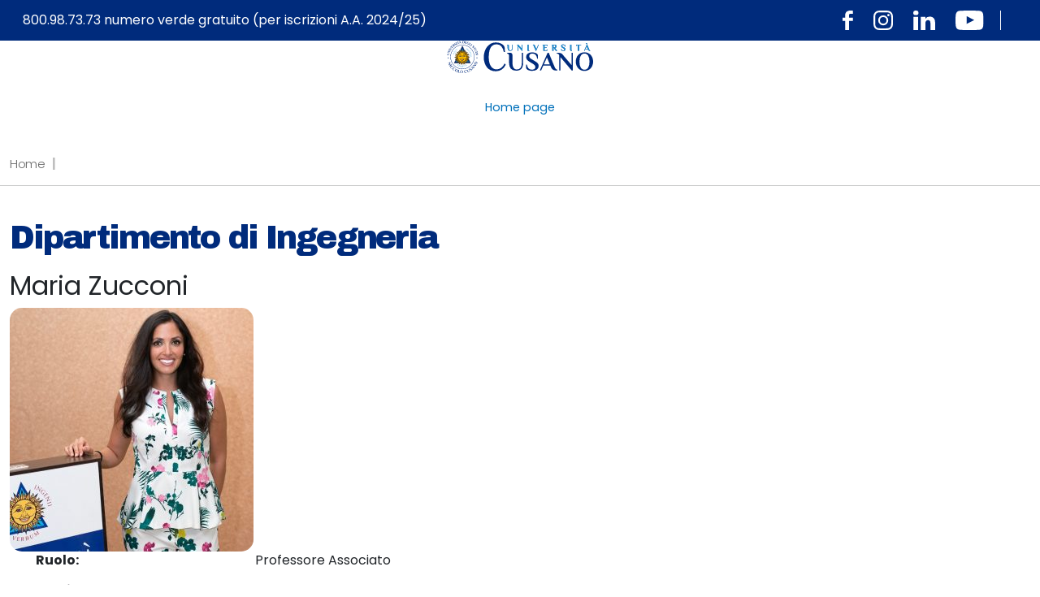

--- FILE ---
content_type: text/html; charset=UTF-8
request_url: https://ricerca.unicusano.it/author/maria-zucconi/
body_size: 8050
content:
<!DOCTYPE html>
<html lang="it">
  <head>
	<!-- Google tag (gtag.js) -->
<script async src="https://www.googletagmanager.com/gtag/js?id=G-ZL4R9617E5"></script>
<script>
  window.dataLayer = window.dataLayer || [];
  function gtag(){dataLayer.push(arguments);}
  gtag('js', new Date());

  gtag('config', 'G-ZL4R9617E5');
</script>
	  
	  
	  
	  
    <meta charset="utf-8">
    <meta http-equiv="X-UA-Compatible" content="IE=edge">
    <meta name="viewport" content="width=device-width, initial-scale=1, shrink-to-fit=no">
    <link rel="shortcut icon" href="https://ricerca.unicusano.it/wp-content/themes/unicusano/assets/img/favicon.png" type="image/x-icon">
    <meta name="google-site-verification" content="0hTEra9diILWyrOz0Md-bFh0maHLn3XaDQa0pq3hM1Y" />
    <meta name="facebook-domain-verification" content="8y9rgwxrlwh07z1jarq7smgk0dur1t" />


	  

	  
<title>Zucconi Maria &#8211; Anagrafica Docenti dell&#039;Unicusano</title>
<meta name='robots' content='max-image-preview:large' />
	<style>img:is([sizes="auto" i], [sizes^="auto," i]) { contain-intrinsic-size: 3000px 1500px }</style>
	<link rel="alternate" type="application/rss+xml" title="Anagrafica Docenti dell&#039;Unicusano &raquo; Articoli per il feed Zucconi Maria" href="https://ricerca.unicusano.it/author/maria-zucconi/feed/" />
<script type="text/javascript">
/* <![CDATA[ */
window._wpemojiSettings = {"baseUrl":"https:\/\/s.w.org\/images\/core\/emoji\/16.0.1\/72x72\/","ext":".png","svgUrl":"https:\/\/s.w.org\/images\/core\/emoji\/16.0.1\/svg\/","svgExt":".svg","source":{"concatemoji":"https:\/\/ricerca.unicusano.it\/wp-includes\/js\/wp-emoji-release.min.js?ver=6.8.2"}};
/*! This file is auto-generated */
!function(s,n){var o,i,e;function c(e){try{var t={supportTests:e,timestamp:(new Date).valueOf()};sessionStorage.setItem(o,JSON.stringify(t))}catch(e){}}function p(e,t,n){e.clearRect(0,0,e.canvas.width,e.canvas.height),e.fillText(t,0,0);var t=new Uint32Array(e.getImageData(0,0,e.canvas.width,e.canvas.height).data),a=(e.clearRect(0,0,e.canvas.width,e.canvas.height),e.fillText(n,0,0),new Uint32Array(e.getImageData(0,0,e.canvas.width,e.canvas.height).data));return t.every(function(e,t){return e===a[t]})}function u(e,t){e.clearRect(0,0,e.canvas.width,e.canvas.height),e.fillText(t,0,0);for(var n=e.getImageData(16,16,1,1),a=0;a<n.data.length;a++)if(0!==n.data[a])return!1;return!0}function f(e,t,n,a){switch(t){case"flag":return n(e,"\ud83c\udff3\ufe0f\u200d\u26a7\ufe0f","\ud83c\udff3\ufe0f\u200b\u26a7\ufe0f")?!1:!n(e,"\ud83c\udde8\ud83c\uddf6","\ud83c\udde8\u200b\ud83c\uddf6")&&!n(e,"\ud83c\udff4\udb40\udc67\udb40\udc62\udb40\udc65\udb40\udc6e\udb40\udc67\udb40\udc7f","\ud83c\udff4\u200b\udb40\udc67\u200b\udb40\udc62\u200b\udb40\udc65\u200b\udb40\udc6e\u200b\udb40\udc67\u200b\udb40\udc7f");case"emoji":return!a(e,"\ud83e\udedf")}return!1}function g(e,t,n,a){var r="undefined"!=typeof WorkerGlobalScope&&self instanceof WorkerGlobalScope?new OffscreenCanvas(300,150):s.createElement("canvas"),o=r.getContext("2d",{willReadFrequently:!0}),i=(o.textBaseline="top",o.font="600 32px Arial",{});return e.forEach(function(e){i[e]=t(o,e,n,a)}),i}function t(e){var t=s.createElement("script");t.src=e,t.defer=!0,s.head.appendChild(t)}"undefined"!=typeof Promise&&(o="wpEmojiSettingsSupports",i=["flag","emoji"],n.supports={everything:!0,everythingExceptFlag:!0},e=new Promise(function(e){s.addEventListener("DOMContentLoaded",e,{once:!0})}),new Promise(function(t){var n=function(){try{var e=JSON.parse(sessionStorage.getItem(o));if("object"==typeof e&&"number"==typeof e.timestamp&&(new Date).valueOf()<e.timestamp+604800&&"object"==typeof e.supportTests)return e.supportTests}catch(e){}return null}();if(!n){if("undefined"!=typeof Worker&&"undefined"!=typeof OffscreenCanvas&&"undefined"!=typeof URL&&URL.createObjectURL&&"undefined"!=typeof Blob)try{var e="postMessage("+g.toString()+"("+[JSON.stringify(i),f.toString(),p.toString(),u.toString()].join(",")+"));",a=new Blob([e],{type:"text/javascript"}),r=new Worker(URL.createObjectURL(a),{name:"wpTestEmojiSupports"});return void(r.onmessage=function(e){c(n=e.data),r.terminate(),t(n)})}catch(e){}c(n=g(i,f,p,u))}t(n)}).then(function(e){for(var t in e)n.supports[t]=e[t],n.supports.everything=n.supports.everything&&n.supports[t],"flag"!==t&&(n.supports.everythingExceptFlag=n.supports.everythingExceptFlag&&n.supports[t]);n.supports.everythingExceptFlag=n.supports.everythingExceptFlag&&!n.supports.flag,n.DOMReady=!1,n.readyCallback=function(){n.DOMReady=!0}}).then(function(){return e}).then(function(){var e;n.supports.everything||(n.readyCallback(),(e=n.source||{}).concatemoji?t(e.concatemoji):e.wpemoji&&e.twemoji&&(t(e.twemoji),t(e.wpemoji)))}))}((window,document),window._wpemojiSettings);
/* ]]> */
</script>
<style id='wp-emoji-styles-inline-css' type='text/css'>

	img.wp-smiley, img.emoji {
		display: inline !important;
		border: none !important;
		box-shadow: none !important;
		height: 1em !important;
		width: 1em !important;
		margin: 0 0.07em !important;
		vertical-align: -0.1em !important;
		background: none !important;
		padding: 0 !important;
	}
</style>
<link rel='stylesheet' id='wp-block-library-css' href='https://ricerca.unicusano.it/wp-includes/css/dist/block-library/style.min.css?ver=6.8.2' type='text/css' media='all' />
<style id='classic-theme-styles-inline-css' type='text/css'>
/*! This file is auto-generated */
.wp-block-button__link{color:#fff;background-color:#32373c;border-radius:9999px;box-shadow:none;text-decoration:none;padding:calc(.667em + 2px) calc(1.333em + 2px);font-size:1.125em}.wp-block-file__button{background:#32373c;color:#fff;text-decoration:none}
</style>
<style id='global-styles-inline-css' type='text/css'>
:root{--wp--preset--aspect-ratio--square: 1;--wp--preset--aspect-ratio--4-3: 4/3;--wp--preset--aspect-ratio--3-4: 3/4;--wp--preset--aspect-ratio--3-2: 3/2;--wp--preset--aspect-ratio--2-3: 2/3;--wp--preset--aspect-ratio--16-9: 16/9;--wp--preset--aspect-ratio--9-16: 9/16;--wp--preset--color--black: #000000;--wp--preset--color--cyan-bluish-gray: #abb8c3;--wp--preset--color--white: #ffffff;--wp--preset--color--pale-pink: #f78da7;--wp--preset--color--vivid-red: #cf2e2e;--wp--preset--color--luminous-vivid-orange: #ff6900;--wp--preset--color--luminous-vivid-amber: #fcb900;--wp--preset--color--light-green-cyan: #7bdcb5;--wp--preset--color--vivid-green-cyan: #00d084;--wp--preset--color--pale-cyan-blue: #8ed1fc;--wp--preset--color--vivid-cyan-blue: #0693e3;--wp--preset--color--vivid-purple: #9b51e0;--wp--preset--gradient--vivid-cyan-blue-to-vivid-purple: linear-gradient(135deg,rgba(6,147,227,1) 0%,rgb(155,81,224) 100%);--wp--preset--gradient--light-green-cyan-to-vivid-green-cyan: linear-gradient(135deg,rgb(122,220,180) 0%,rgb(0,208,130) 100%);--wp--preset--gradient--luminous-vivid-amber-to-luminous-vivid-orange: linear-gradient(135deg,rgba(252,185,0,1) 0%,rgba(255,105,0,1) 100%);--wp--preset--gradient--luminous-vivid-orange-to-vivid-red: linear-gradient(135deg,rgba(255,105,0,1) 0%,rgb(207,46,46) 100%);--wp--preset--gradient--very-light-gray-to-cyan-bluish-gray: linear-gradient(135deg,rgb(238,238,238) 0%,rgb(169,184,195) 100%);--wp--preset--gradient--cool-to-warm-spectrum: linear-gradient(135deg,rgb(74,234,220) 0%,rgb(151,120,209) 20%,rgb(207,42,186) 40%,rgb(238,44,130) 60%,rgb(251,105,98) 80%,rgb(254,248,76) 100%);--wp--preset--gradient--blush-light-purple: linear-gradient(135deg,rgb(255,206,236) 0%,rgb(152,150,240) 100%);--wp--preset--gradient--blush-bordeaux: linear-gradient(135deg,rgb(254,205,165) 0%,rgb(254,45,45) 50%,rgb(107,0,62) 100%);--wp--preset--gradient--luminous-dusk: linear-gradient(135deg,rgb(255,203,112) 0%,rgb(199,81,192) 50%,rgb(65,88,208) 100%);--wp--preset--gradient--pale-ocean: linear-gradient(135deg,rgb(255,245,203) 0%,rgb(182,227,212) 50%,rgb(51,167,181) 100%);--wp--preset--gradient--electric-grass: linear-gradient(135deg,rgb(202,248,128) 0%,rgb(113,206,126) 100%);--wp--preset--gradient--midnight: linear-gradient(135deg,rgb(2,3,129) 0%,rgb(40,116,252) 100%);--wp--preset--font-size--small: 13px;--wp--preset--font-size--medium: 20px;--wp--preset--font-size--large: 36px;--wp--preset--font-size--x-large: 42px;--wp--preset--spacing--20: 0.44rem;--wp--preset--spacing--30: 0.67rem;--wp--preset--spacing--40: 1rem;--wp--preset--spacing--50: 1.5rem;--wp--preset--spacing--60: 2.25rem;--wp--preset--spacing--70: 3.38rem;--wp--preset--spacing--80: 5.06rem;--wp--preset--shadow--natural: 6px 6px 9px rgba(0, 0, 0, 0.2);--wp--preset--shadow--deep: 12px 12px 50px rgba(0, 0, 0, 0.4);--wp--preset--shadow--sharp: 6px 6px 0px rgba(0, 0, 0, 0.2);--wp--preset--shadow--outlined: 6px 6px 0px -3px rgba(255, 255, 255, 1), 6px 6px rgba(0, 0, 0, 1);--wp--preset--shadow--crisp: 6px 6px 0px rgba(0, 0, 0, 1);}:where(.is-layout-flex){gap: 0.5em;}:where(.is-layout-grid){gap: 0.5em;}body .is-layout-flex{display: flex;}.is-layout-flex{flex-wrap: wrap;align-items: center;}.is-layout-flex > :is(*, div){margin: 0;}body .is-layout-grid{display: grid;}.is-layout-grid > :is(*, div){margin: 0;}:where(.wp-block-columns.is-layout-flex){gap: 2em;}:where(.wp-block-columns.is-layout-grid){gap: 2em;}:where(.wp-block-post-template.is-layout-flex){gap: 1.25em;}:where(.wp-block-post-template.is-layout-grid){gap: 1.25em;}.has-black-color{color: var(--wp--preset--color--black) !important;}.has-cyan-bluish-gray-color{color: var(--wp--preset--color--cyan-bluish-gray) !important;}.has-white-color{color: var(--wp--preset--color--white) !important;}.has-pale-pink-color{color: var(--wp--preset--color--pale-pink) !important;}.has-vivid-red-color{color: var(--wp--preset--color--vivid-red) !important;}.has-luminous-vivid-orange-color{color: var(--wp--preset--color--luminous-vivid-orange) !important;}.has-luminous-vivid-amber-color{color: var(--wp--preset--color--luminous-vivid-amber) !important;}.has-light-green-cyan-color{color: var(--wp--preset--color--light-green-cyan) !important;}.has-vivid-green-cyan-color{color: var(--wp--preset--color--vivid-green-cyan) !important;}.has-pale-cyan-blue-color{color: var(--wp--preset--color--pale-cyan-blue) !important;}.has-vivid-cyan-blue-color{color: var(--wp--preset--color--vivid-cyan-blue) !important;}.has-vivid-purple-color{color: var(--wp--preset--color--vivid-purple) !important;}.has-black-background-color{background-color: var(--wp--preset--color--black) !important;}.has-cyan-bluish-gray-background-color{background-color: var(--wp--preset--color--cyan-bluish-gray) !important;}.has-white-background-color{background-color: var(--wp--preset--color--white) !important;}.has-pale-pink-background-color{background-color: var(--wp--preset--color--pale-pink) !important;}.has-vivid-red-background-color{background-color: var(--wp--preset--color--vivid-red) !important;}.has-luminous-vivid-orange-background-color{background-color: var(--wp--preset--color--luminous-vivid-orange) !important;}.has-luminous-vivid-amber-background-color{background-color: var(--wp--preset--color--luminous-vivid-amber) !important;}.has-light-green-cyan-background-color{background-color: var(--wp--preset--color--light-green-cyan) !important;}.has-vivid-green-cyan-background-color{background-color: var(--wp--preset--color--vivid-green-cyan) !important;}.has-pale-cyan-blue-background-color{background-color: var(--wp--preset--color--pale-cyan-blue) !important;}.has-vivid-cyan-blue-background-color{background-color: var(--wp--preset--color--vivid-cyan-blue) !important;}.has-vivid-purple-background-color{background-color: var(--wp--preset--color--vivid-purple) !important;}.has-black-border-color{border-color: var(--wp--preset--color--black) !important;}.has-cyan-bluish-gray-border-color{border-color: var(--wp--preset--color--cyan-bluish-gray) !important;}.has-white-border-color{border-color: var(--wp--preset--color--white) !important;}.has-pale-pink-border-color{border-color: var(--wp--preset--color--pale-pink) !important;}.has-vivid-red-border-color{border-color: var(--wp--preset--color--vivid-red) !important;}.has-luminous-vivid-orange-border-color{border-color: var(--wp--preset--color--luminous-vivid-orange) !important;}.has-luminous-vivid-amber-border-color{border-color: var(--wp--preset--color--luminous-vivid-amber) !important;}.has-light-green-cyan-border-color{border-color: var(--wp--preset--color--light-green-cyan) !important;}.has-vivid-green-cyan-border-color{border-color: var(--wp--preset--color--vivid-green-cyan) !important;}.has-pale-cyan-blue-border-color{border-color: var(--wp--preset--color--pale-cyan-blue) !important;}.has-vivid-cyan-blue-border-color{border-color: var(--wp--preset--color--vivid-cyan-blue) !important;}.has-vivid-purple-border-color{border-color: var(--wp--preset--color--vivid-purple) !important;}.has-vivid-cyan-blue-to-vivid-purple-gradient-background{background: var(--wp--preset--gradient--vivid-cyan-blue-to-vivid-purple) !important;}.has-light-green-cyan-to-vivid-green-cyan-gradient-background{background: var(--wp--preset--gradient--light-green-cyan-to-vivid-green-cyan) !important;}.has-luminous-vivid-amber-to-luminous-vivid-orange-gradient-background{background: var(--wp--preset--gradient--luminous-vivid-amber-to-luminous-vivid-orange) !important;}.has-luminous-vivid-orange-to-vivid-red-gradient-background{background: var(--wp--preset--gradient--luminous-vivid-orange-to-vivid-red) !important;}.has-very-light-gray-to-cyan-bluish-gray-gradient-background{background: var(--wp--preset--gradient--very-light-gray-to-cyan-bluish-gray) !important;}.has-cool-to-warm-spectrum-gradient-background{background: var(--wp--preset--gradient--cool-to-warm-spectrum) !important;}.has-blush-light-purple-gradient-background{background: var(--wp--preset--gradient--blush-light-purple) !important;}.has-blush-bordeaux-gradient-background{background: var(--wp--preset--gradient--blush-bordeaux) !important;}.has-luminous-dusk-gradient-background{background: var(--wp--preset--gradient--luminous-dusk) !important;}.has-pale-ocean-gradient-background{background: var(--wp--preset--gradient--pale-ocean) !important;}.has-electric-grass-gradient-background{background: var(--wp--preset--gradient--electric-grass) !important;}.has-midnight-gradient-background{background: var(--wp--preset--gradient--midnight) !important;}.has-small-font-size{font-size: var(--wp--preset--font-size--small) !important;}.has-medium-font-size{font-size: var(--wp--preset--font-size--medium) !important;}.has-large-font-size{font-size: var(--wp--preset--font-size--large) !important;}.has-x-large-font-size{font-size: var(--wp--preset--font-size--x-large) !important;}
:where(.wp-block-post-template.is-layout-flex){gap: 1.25em;}:where(.wp-block-post-template.is-layout-grid){gap: 1.25em;}
:where(.wp-block-columns.is-layout-flex){gap: 2em;}:where(.wp-block-columns.is-layout-grid){gap: 2em;}
:root :where(.wp-block-pullquote){font-size: 1.5em;line-height: 1.6;}
</style>
<link rel='stylesheet' id='bootstrap_css-css' href='https://ricerca.unicusano.it/wp-content/themes/unicusano/assets/styles/bootstrap.min.css?ver=5.1.3' type='text/css' media='all' />
<link rel='stylesheet' id='mmenu-light-css-css' href='https://ricerca.unicusano.it/wp-content/themes/unicusano/assets/styles/mmenu-light.css?ver=1.0.0' type='text/css' media='all' />
<link rel='stylesheet' id='glide_core_css-css' href='https://ricerca.unicusano.it/wp-content/themes/unicusano/assets/styles/glide.core.min.css?ver=1.0.0' type='text/css' media='all' />
<link rel='stylesheet' id='glide_theme_css-css' href='https://ricerca.unicusano.it/wp-content/themes/unicusano/assets/styles/glide.theme.min.css?ver=1.0.0' type='text/css' media='all' />
<link rel='stylesheet' id='style_css-css' href='https://ricerca.unicusano.it/wp-content/themes/unicusano/assets/styles/style.css' type='text/css' media='all' />
<link rel='stylesheet' id='personal_css-css' href='https://ricerca.unicusano.it/wp-content/themes/unicusano/assets/styles/personal.css' type='text/css' media='all' />
<script type="text/javascript" src="https://ricerca.unicusano.it/wp-includes/js/jquery/jquery.min.js?ver=3.7.1" id="jquery-core-js"></script>
<script type="text/javascript" src="https://ricerca.unicusano.it/wp-includes/js/jquery/jquery-migrate.min.js?ver=3.4.1" id="jquery-migrate-js"></script>
<link rel="https://api.w.org/" href="https://ricerca.unicusano.it/wp-json/" /><link rel="alternate" title="JSON" type="application/json" href="https://ricerca.unicusano.it/wp-json/wp/v2/users/26" /><link rel="EditURI" type="application/rsd+xml" title="RSD" href="https://ricerca.unicusano.it/xmlrpc.php?rsd" />
<meta name="generator" content="WordPress 6.8.2" />
<script type="text/javascript">
(function(url){
	if(/(?:Chrome\/26\.0\.1410\.63 Safari\/537\.31|WordfenceTestMonBot)/.test(navigator.userAgent)){ return; }
	var addEvent = function(evt, handler) {
		if (window.addEventListener) {
			document.addEventListener(evt, handler, false);
		} else if (window.attachEvent) {
			document.attachEvent('on' + evt, handler);
		}
	};
	var removeEvent = function(evt, handler) {
		if (window.removeEventListener) {
			document.removeEventListener(evt, handler, false);
		} else if (window.detachEvent) {
			document.detachEvent('on' + evt, handler);
		}
	};
	var evts = 'contextmenu dblclick drag dragend dragenter dragleave dragover dragstart drop keydown keypress keyup mousedown mousemove mouseout mouseover mouseup mousewheel scroll'.split(' ');
	var logHuman = function() {
		if (window.wfLogHumanRan) { return; }
		window.wfLogHumanRan = true;
		var wfscr = document.createElement('script');
		wfscr.type = 'text/javascript';
		wfscr.async = true;
		wfscr.src = url + '&r=' + Math.random();
		(document.getElementsByTagName('head')[0]||document.getElementsByTagName('body')[0]).appendChild(wfscr);
		for (var i = 0; i < evts.length; i++) {
			removeEvent(evts[i], logHuman);
		}
	};
	for (var i = 0; i < evts.length; i++) {
		addEvent(evts[i], logHuman);
	}
})('//ricerca.unicusano.it/?wordfence_lh=1&hid=0633DA7AB599FDB9356699EB0960C30F');
</script>
<script>
  //console.log('dev');
  var isMobile = "no";
</script>
	
<link rel="preload" href="https://ricerca.unicusano.it/wp-content/themes/unicusano/assets/styles/all.min.css" as="style" onload="this.onload=null;this.rel='stylesheet'"> <noscript><link rel="stylesheet" href="https://ricerca.unicusano.it/wp-content/themes/unicusano/assets/styles/all.min.css"></noscript>

	  
  </head>
    <body class="page-">
    <!-- Modal-->
        <div class="modal fade" id="modalSearch">
          <div class="modal-dialog modal-fullscreen modal-search">
            <div class="modal-content">
              <div class="modal-header">
                <button class="btn-close" type="button" data-bs-dismiss="modal" aria-label="Seleziona per chiudere la ricerca"><i class="fa-solid fa-xmark cl-bright"></i></button>
              </div>
              <div class="modal-body">
                <div class="container h-100">
                  <div class="row h-100 align-items-center">
                    <div class="col-md-12">                      
                      <form method="get" action="https://ricerca.unicusano.it/">
                        <label class="form-label" for="searchInput">Fai una ricerca all'interno del sito</label>
                        <input id="searchInput" name="s" class="form-control form-search" type="text" placeholder="inserisci il termine da cercare...">
                        <button class="btn btn-primary btn-search" type="submit">Invia</button>
                      </form>
                    </div>
                  </div>
                </div>
              </div>
            </div>
          </div>
        </div>
         
        <!-- Header Index-->
        <header class="header" id="header">   
              <div class="header--topbar">
                 
                <a class="visually-hidden-focusable" href="#main" style="color:#fff;text-decoration:underline;">Vai al contenuto principale</a>
                <div class="header--topbar__container container">
                  <span class="header--topbar__title">
                    <a href="tel:800987373" title="Chiama il numero verde gratuito di unicusano 800.98.73.73">
                      <!-- <img style="max-height:44px;margin-right:8px;" alt="" src="https://ricerca.unicusano.it/wp-content/themes/unicusano/assets/img/numero-verde.png"> -->
                      800.98.73.73 numero verde gratuito 
                      (per iscrizioni A.A. 2024/25)                     </a>
                  </span>
                  <div class="header--topbar__links">
                    <div class="header--topbar__social d-none d-md-flex">
                      <a class="header--topbar__btn" href="https://www.facebook.com/UniversitaNiccoloCusano/" title="Visita pagina facebook unicusano"><img src="https://ricerca.unicusano.it/wp-content/themes/unicusano/assets/img/icn-facebook.svg" alt=""></a>
                      <a class="header--topbar__btn" href="https://www.instagram.com/unicusano" title="Visita profilo instagram unicusano"><img src="https://ricerca.unicusano.it/wp-content/themes/unicusano/assets/img/icn-instagram.svg" alt=""></a>
                      <a class="header--topbar__btn" href="https://www.linkedin.com/school/2539786" title="Visita profilo linkedin unicusano"><img src="https://ricerca.unicusano.it/wp-content/themes/unicusano/assets/img/icn-linkedin.svg" alt=""></a>
                      <a class="header--topbar__btn" href="https://www.youtube.com/c/Niccol%C3%B2CusanoUniversit%C3%A0" title="Visita canale youtube unicusano"><img src="https://ricerca.unicusano.it/wp-content/themes/unicusano/assets/img/icn-youtube.svg" alt=""></a>
                    </div>
                    <div class="header--topbar__contacts">

                     
                    </div>
                  </div>
                </div>
              </div>
              <!-- Navbar-->

              <nav class="navbar navbar-expand navbar-light">
    <div class="container">
        <a class="navbar-brand" href="https://ricerca.unicusano.it"><img src="https://ricerca.unicusano.it/wp-content/themes/unicusano/assets/img/logo.svg" alt="logo università Unicusano"></a>
        <div class="navbar-mobile">
          <a class="navbar-mobile__user d-md-none" href="https://ricerca.unicusano.it/wp-admin" title="Effettua il login"><img src="https://ricerca.unicusano.it/wp-content/themes/unicusano/assets/img/icn-user-p.svg" alt=""></a>
          <a class="mmenu__open navbar__hamburger" href="#navigation"><b></b><b></b><b></b></a></div>
        <!--button.navbar-toggler(type='button' data-bs-toggle='collapse' data-bs-target='#navbarNavDropdown' aria-controls='navbarNavDropdown' aria-expanded='false' aria-label='Toggle navigation')span.navbar-toggler-icon
        -->
        <!--.collapse.navbar-collapse#navbarNavDropdown-->
        <ul id="menu-menu-principale" class="navbar-nav md-auto"><li class='nav-item'><a href="https://ricerca.unicusano.it/home-page/" class="menu-item menu-item-type-post_type menu-item-object-page nav-link">Home page</a></li>
</ul>    </div>
</nav>
<div class="login d-none">
                <div class="login__ctrl">
                  <button class="btn btn-link btn-close-modal" type="button"><img class="login__ctrl-icn" src="https://ricerca.unicusano.it/wp-content/themes/unicusano/assets/img/icn-close-modal.svg" alt="Chiudi"></button>
                </div>
                
                                                                    <h2 class="login__header">Contattaci</h2> 
                            <p class="login__title">Se sei uno studente iscritto accedi all'<a class="login__link" target="_blank" href="https://www.unicusano.it/studenti/login">Area Studenti</a></p>  


                [contact-form-7 id="0" title="Contatto"] 
              </div>
              <div class="header__ctrl">
                              </div>
        </header>
      




<main class="main">
      <hr>
      <div class="container">
        <nav aria-label="breadcrumb">
          <ol class="breadcrumb">
            <li class="breadcrumb-item"><a href="https://ricerca.unicusano.it">Home</a></li>
            
            <li class="breadcrumb-item active" aria-current="page"></li>
          </ol>
        </nav>
      </div>
      <hr>
      <section id="main" class="section container">
        <div class="row">
          <div class="col-sm-6 col-md-7 col-lg-8">
            <div class="row mb-4 mb-md-5 mt-md-4">
              <div class="col-12 mb-4">
                <article class="card card--news-item py-0 w-100">
                                
                 <!-- <header class="headline text-start mt-md-5"><span class="headline__overtitle"></span>
                    <h1 class="headline__title mb-3"></h1>
                  </header>-->

			
<article id="post-" class="">
	
	<header class="entry-header docenti">
		
		
		 			<h1 class="headline__title mb-3">Dipartimento di Ingegneria</h1>
					
			
					
								<h2>Maria Zucconi</h2>	
		<div class="entry-meta">
					</div><!-- .entry-meta -->
	</header><!-- .entry-header -->

		<div class="entry-content">
		        <figure class="docenti-img">
     		        	<img src="https://ricerca.unicusano.it/wp-content/uploads/2021/01/A03_6336-e1714658632286-300x300.jpg" alt="" >
                        
        </figure>	
       <div id="box-docenti">
        <ul class="docenti-list">

            
            <li><span>Ruolo: </span>Professore Associato</li> 
            <li><span>Email: </span>maria.zucconi@unicusano.it</li>  
        	<li><span>Curriculum: </span>
            	
				<a href="https://ricerca.unicusano.it/wp-content/uploads/2025/08/Curriculum-Vitae-Maria-Zucconi_08-2025_v8_breve_per-sito.pdf" title="Curriculum Vitae Maria Zucconi_08-2025_v8_breve_per sito">visualizza il curriculum</a>	 
				
				</li>
			
			
			
			
			
            			
            
            <li><span class="fl bold">Settore Scientifico disciplinare: </span><span class="fl">ICAR/09 Tecnica delle costruzioni</span><div class="clr"></div></li>
            <li><span class="fl bold">Materia di insegnamento:</span> <span class="fl"><div class="clr"></div><ul><li><a class="materia" href="https://ricerca.unicusano.it/wp-content/uploads/2025/06/LM23_Costruzioni-in-zona-sismica_Zucconi_5_2025-2026.pdf" title="Costruzioni in zona sismica">Costruzioni in zona sismica</a></li><li><a class="materia" href="https://ricerca.unicusano.it/wp-content/uploads/2025/06/L7_ElementiTecnicaDelleCostruzioni_Ferracuti_Zucconi_rev1.pdf" title="Elementi di Tecnica delle Costruzioni">Elementi di Tecnica delle Costruzioni</a></li><li><a class="materia" href="https://ricerca.unicusano.it/wp-content/uploads/2025/06/Scheda_Trasparenza_Stru_A_25-26-1.pdf" title="Strutture in acciaio">Strutture in acciaio</a></li><li><a class="materia" href="https://ricerca.unicusano.it/wp-content/uploads/2024/11/Steel-structures.pdf" title="Steel Structures">Steel Structures</a></li><li><a class="materia" href="https://ricerca.unicusano.it/wp-content/uploads/2024/11/Earthquake-Engineering.pdf" title="Earthquake Engineering">Earthquake Engineering</a></li></ul></span><div class="clr"></div></li>
              
              
              <!-- <li><span class="fl bold">Area disciplinare:</span> <span class="fl"><div class="clr"></div>Area Ingegneristica</span><div class="clr"></div></li>-->

           
		 <!--<li><span>Descrizione: </span></li>   -->
         <li><span>Pubblicazioni:</span>
         
         	<ul>
         <li><a href="https://ricerca.unicusano.it/prodotto-ricerca/12300/" title="Articolo in rivista" >Articolo in rivista</a></li><li><a href="https://ricerca.unicusano.it/prodotto-ricerca/6304/" title="Contributo in Atti di convegno" >Contributo in Atti di convegno</a></li><li><a href="https://ricerca.unicusano.it/prodotto-ricerca/6291/" title="Contributo in volume (Capitolo o Saggio)" >Contributo in volume (Capitolo o Saggio)</a></li>         
         	</ul>
         </li>
			
		  
			
			
        </ul>
		   

		   
        </div>
        <div class="clr"></div>
	</div><!-- .entry-content -->
	
	</article><!-- #post-## -->
</div>
            </div>
          </div>
          <div class="col-sm-6 col-md-5 col-lg-4 ps-md-5 d-none d-sm-block">
             
          </div>
        </div>
      </section>
    </main>



 
<!-- Footer-->
<footer class="footer" id="footer">
    <div class="container">
        <div class="row">
            
        </div>
        <div class="row">
                      <div class="widget col-md-6 col-lg-4">
                
                <h3 class="widget__title">Privacy &amp; Cookie</h3>
                <ul class="widget__list">
                  <li class="widget__item">Copyright © unicusano.it, 2024</li><li class="widget__item"><a href="https://www.unicusano.it/wp-content/uploads/privacy/informativa_web_privacy_0.5.pdf">Privacy Policy </a></li><li class="widget__item"><a href="https://www.iubenda.com/privacy-policy/77904571/cookie-policy?an=no&amp;s_ck=false&amp;newmarkup=yes">Cookie Policy </a></li>                  
                </ul>
            </div>
                                <div class="widget col-md-6 col-lg-4">
                
                <h3 class="widget__title">Contatti</h3>
                <ul class="widget__list">
                <li class="widget__item">Via Don Carlo Gnocchi, 3 00166 - Roma</li><li class="widget__item">Tel 06.4567.8350</li><li class="widget__item">Fax 06.4567.8379</li><li class="widget__item">Numero  Verde solo per informazioni richiesta di iscrizione: 800.98.73.73</li><li class="widget__item"><a href="https://ricerca.unicusano.it/wp-admin">Login</a></li>   
                </ul>
            </div>
                            </div>
    </div>
</footer>
<script type="speculationrules">
{"prefetch":[{"source":"document","where":{"and":[{"href_matches":"\/*"},{"not":{"href_matches":["\/wp-*.php","\/wp-admin\/*","\/wp-content\/uploads\/*","\/wp-content\/*","\/wp-content\/plugins\/*","\/wp-content\/themes\/unicusano\/*","\/*\\?(.+)"]}},{"not":{"selector_matches":"a[rel~=\"nofollow\"]"}},{"not":{"selector_matches":".no-prefetch, .no-prefetch a"}}]},"eagerness":"conservative"}]}
</script>
<script type="text/javascript" src="https://ricerca.unicusano.it/wp-content/themes/unicusano/assets/scripts/bootstrap.bundle.min.js?ver=5.1.3" id="bootstrap_min-js"></script>
<script type="text/javascript" src="https://ricerca.unicusano.it/wp-content/themes/unicusano/assets/scripts/mmenu-light.js?ver=1.0.0" id="mmenu_light_min-js"></script>
<script type="text/javascript" src="https://ricerca.unicusano.it/wp-content/themes/unicusano/assets/scripts/datepicker-full.min.js?ver=1.0.0" id="datepicker_full-js"></script>
<script type="text/javascript" src="https://ricerca.unicusano.it/wp-content/themes/unicusano/assets/scripts/locales/it.js?ver=1.0.0" id="datepicker_locale-js"></script>
<script type="text/javascript" src="https://ricerca.unicusano.it/wp-content/themes/unicusano/assets/scripts/glide.min.js?ver=1.0.0" id="glide_js-js"></script>
<script type="text/javascript" id="main-js-extra">
/* <![CDATA[ */
var the_ajax_script = {"ajaxurl":"https:\/\/ricerca.unicusano.it\/wp-admin\/admin-ajax.php"};
/* ]]> */
</script>
<script type="text/javascript" src="https://ricerca.unicusano.it/wp-content/themes/unicusano/assets/scripts/main.js?ver=1.2.8" id="main-js"></script>
</body>
</html>
	

--- FILE ---
content_type: image/svg+xml
request_url: https://ricerca.unicusano.it/wp-content/themes/unicusano/assets/img/icn-user-p.svg
body_size: 681
content:
<svg xmlns="http://www.w3.org/2000/svg" width="25.794" height="36.111" viewBox="0 0 25.794 36.111">
  <g id="user" transform="translate(-5.099 0.061)">
    <g id="Raggruppa_1227" data-name="Raggruppa 1227" transform="translate(-1.651 -2.311)">
      <path id="Tracciato_196" data-name="Tracciato 196" d="M19.153,4.829A6.448,6.448,0,1,1,12.7,11.278a6.448,6.448,0,0,1,6.448-6.448m0-2.579a9.028,9.028,0,1,0,9.028,9.028A9.028,9.028,0,0,0,19.153,2.25Z" transform="translate(0.494)" fill="#002b7c"/>
      <path id="Tracciato_197" data-name="Tracciato 197" d="M32.544,35.726H29.964V29.278a6.448,6.448,0,0,0-6.448-6.448H15.778a6.448,6.448,0,0,0-6.448,6.448v6.448H6.75V29.278a9.028,9.028,0,0,1,9.028-9.028h7.738a9.028,9.028,0,0,1,9.028,9.028Z" transform="translate(0 2.635)" fill="#002b7c"/>
    </g>
  </g>
</svg>
